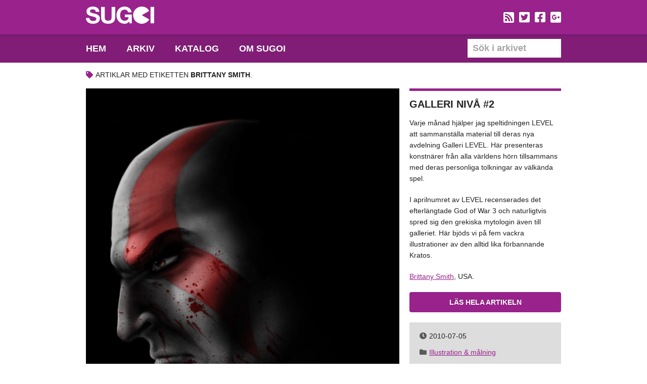

--- FILE ---
content_type: text/html; charset=UTF-8
request_url: https://sugoi.se/tag/brittany-smith/
body_size: 4356
content:
<!DOCTYPE html PUBLIC "-//W3C//DTD XHTML 1.0 Transitional//EN" "http://www.w3.org/TR/xhtml1/DTD/xhtml1-transitional.dtd">
<html xmlns="http://www.w3.org/1999/xhtml" lang="sv-SE" xml:lang="sv-SE"
	prefix="og: https://ogp.me/ns#" >
<head profile="http://gmpg.org/xfn/11">

<meta http-equiv="Content-Type" content="text/html; charset=UTF-8" />
<meta name="distribution" content="global" />
<meta name="language" content="sv" />

<meta http-equiv="imagetoolbar" content="no" />
<meta name="google-site-verification" content="SiP6Lx7z6JuyTBsFjbBqTiPmgyum_VYDPkcwGklQ-TY" />
	

<style type="text/css" media="all">@import url( https://sugoi.se/wp-content/themes/Sugoi-2/style.css );</style>
<link href="https://sugoi.se/wp-content/themes/Sugoi-2/inc/reset.css" rel="stylesheet" type="text/css" />
<link rel="shortcut icon" href="https://sugoi.se/wp-content/themes/Sugoi-2/favicon.ico" type="image/x-icon" />
<link rel="stylesheet" href="https://pro.fontawesome.com/releases/v5.15.4/css/all.css" integrity="sha384-rqn26AG5Pj86AF4SO72RK5fyefcQ/x32DNQfChxWvbXIyXFePlEktwD18fEz+kQU" crossorigin="anonymous">
<script type="text/javascript" src="https://sugoi.se/wp-content/themes/Sugoi-2/inc/jquery-1.7.1.min.js"></script>
<script type="text/javascript" src="https://sugoi.se/wp-content/themes/Sugoi-2/inc/functions.js"></script>


		<!-- All in One SEO 4.1.5.3 -->
		<title>Sugoi - En blogg dedikerad till spelkonst | Brittany Smith</title>
		<meta name="robots" content="max-image-preview:large" />
		<link rel="canonical" href="https://sugoi.se/tag/brittany-smith/" />
		<script type="application/ld+json" class="aioseo-schema">
			{"@context":"https:\/\/schema.org","@graph":[{"@type":"WebSite","@id":"https:\/\/sugoi.se\/#website","url":"https:\/\/sugoi.se\/","name":"Sugoi - En blogg dedikerad till spelkonst","description":"En blogg med fokus p\u00e5 design och kreativitet inom spelbranschen.","inLanguage":"sv-SE","publisher":{"@id":"https:\/\/sugoi.se\/#organization"}},{"@type":"Organization","@id":"https:\/\/sugoi.se\/#organization","name":"Sugoi - En blogg dedikerad till spelkonst","url":"https:\/\/sugoi.se\/"},{"@type":"BreadcrumbList","@id":"https:\/\/sugoi.se\/tag\/brittany-smith\/#breadcrumblist","itemListElement":[{"@type":"ListItem","@id":"https:\/\/sugoi.se\/#listItem","position":1,"item":{"@type":"WebPage","@id":"https:\/\/sugoi.se\/","name":"Hem","description":"En blogg med fokus p\u00e5 design och kreativitet inom spelbranschen.","url":"https:\/\/sugoi.se\/"},"nextItem":"https:\/\/sugoi.se\/tag\/brittany-smith\/#listItem"},{"@type":"ListItem","@id":"https:\/\/sugoi.se\/tag\/brittany-smith\/#listItem","position":2,"item":{"@type":"WebPage","@id":"https:\/\/sugoi.se\/tag\/brittany-smith\/","name":"Brittany Smith","url":"https:\/\/sugoi.se\/tag\/brittany-smith\/"},"previousItem":"https:\/\/sugoi.se\/#listItem"}]},{"@type":"CollectionPage","@id":"https:\/\/sugoi.se\/tag\/brittany-smith\/#collectionpage","url":"https:\/\/sugoi.se\/tag\/brittany-smith\/","name":"Sugoi - En blogg dedikerad till spelkonst | Brittany Smith","inLanguage":"sv-SE","isPartOf":{"@id":"https:\/\/sugoi.se\/#website"},"breadcrumb":{"@id":"https:\/\/sugoi.se\/tag\/brittany-smith\/#breadcrumblist"}}]}
		</script>
		<!-- All in One SEO -->

<link rel='dns-prefetch' href='//s.w.org' />
<link rel="alternate" type="application/rss+xml" title="Sugoi - En blogg dedikerad till spelkonst &raquo; etikettflöde för Brittany Smith" href="https://sugoi.se/tag/brittany-smith/feed/" />
		<script type="text/javascript">
			window._wpemojiSettings = {"baseUrl":"https:\/\/s.w.org\/images\/core\/emoji\/13.1.0\/72x72\/","ext":".png","svgUrl":"https:\/\/s.w.org\/images\/core\/emoji\/13.1.0\/svg\/","svgExt":".svg","source":{"concatemoji":"https:\/\/sugoi.se\/wp-includes\/js\/wp-emoji-release.min.js?ver=5.8.12"}};
			!function(e,a,t){var n,r,o,i=a.createElement("canvas"),p=i.getContext&&i.getContext("2d");function s(e,t){var a=String.fromCharCode;p.clearRect(0,0,i.width,i.height),p.fillText(a.apply(this,e),0,0);e=i.toDataURL();return p.clearRect(0,0,i.width,i.height),p.fillText(a.apply(this,t),0,0),e===i.toDataURL()}function c(e){var t=a.createElement("script");t.src=e,t.defer=t.type="text/javascript",a.getElementsByTagName("head")[0].appendChild(t)}for(o=Array("flag","emoji"),t.supports={everything:!0,everythingExceptFlag:!0},r=0;r<o.length;r++)t.supports[o[r]]=function(e){if(!p||!p.fillText)return!1;switch(p.textBaseline="top",p.font="600 32px Arial",e){case"flag":return s([127987,65039,8205,9895,65039],[127987,65039,8203,9895,65039])?!1:!s([55356,56826,55356,56819],[55356,56826,8203,55356,56819])&&!s([55356,57332,56128,56423,56128,56418,56128,56421,56128,56430,56128,56423,56128,56447],[55356,57332,8203,56128,56423,8203,56128,56418,8203,56128,56421,8203,56128,56430,8203,56128,56423,8203,56128,56447]);case"emoji":return!s([10084,65039,8205,55357,56613],[10084,65039,8203,55357,56613])}return!1}(o[r]),t.supports.everything=t.supports.everything&&t.supports[o[r]],"flag"!==o[r]&&(t.supports.everythingExceptFlag=t.supports.everythingExceptFlag&&t.supports[o[r]]);t.supports.everythingExceptFlag=t.supports.everythingExceptFlag&&!t.supports.flag,t.DOMReady=!1,t.readyCallback=function(){t.DOMReady=!0},t.supports.everything||(n=function(){t.readyCallback()},a.addEventListener?(a.addEventListener("DOMContentLoaded",n,!1),e.addEventListener("load",n,!1)):(e.attachEvent("onload",n),a.attachEvent("onreadystatechange",function(){"complete"===a.readyState&&t.readyCallback()})),(n=t.source||{}).concatemoji?c(n.concatemoji):n.wpemoji&&n.twemoji&&(c(n.twemoji),c(n.wpemoji)))}(window,document,window._wpemojiSettings);
		</script>
		<style type="text/css">
img.wp-smiley,
img.emoji {
	display: inline !important;
	border: none !important;
	box-shadow: none !important;
	height: 1em !important;
	width: 1em !important;
	margin: 0 .07em !important;
	vertical-align: -0.1em !important;
	background: none !important;
	padding: 0 !important;
}
</style>
	<link rel='stylesheet' id='wp-block-library-css'  href='https://sugoi.se/wp-includes/css/dist/block-library/style.min.css?ver=5.8.12' type='text/css' media='all' />
<link rel="https://api.w.org/" href="https://sugoi.se/wp-json/" /><link rel="alternate" type="application/json" href="https://sugoi.se/wp-json/wp/v2/tags/437" /><link rel="EditURI" type="application/rsd+xml" title="RSD" href="https://sugoi.se/xmlrpc.php?rsd" />
<link rel="wlwmanifest" type="application/wlwmanifest+xml" href="https://sugoi.se/wp-includes/wlwmanifest.xml" /> 
<meta name="generator" content="WordPress 5.8.12" />

<script type="text/javascript">
window.___gcfg = {lang: 'sv'};

(function() {
var po = document.createElement('script'); po.type = 'text/javascript'; po.async = true;
po.src = 'https://apis.google.com/js/plusone.js';
var s = document.getElementsByTagName('script')[0]; s.parentNode.insertBefore(po, s);
})();
</script>
</head>
<body class="archive tag tag-brittany-smith tag-437">
<div id="wrap">
<!-- TOP -->
<div id="top">
<div class="inner-wrap">
<h1><a href="https://sugoi.se">Sugoi &#8211; En blogg dedikerad till spelkonst<img src="https://www.sugoi.se/wp-content/themes/Sugoi-2/gfx/sugoi.svg" alt="" /></a></h1>
<!--<a href="http://www.tekniskamuseet.se/1/4814.html" id="hjarta-spel">Hjärta spel</a>-->
<!--<div class="support"><a href="http://retrogathering.se/" target="_blank">Retrogathering</a>, <a href="http://www.retrospelsmassan.se/" target="_blank">Retrospelsmässan</a>, <a href="http://retrospelsfestivalen.se/" target="_blank">Retrospelsfestivalen</a>, <a href="http://retro-games.se/" target="_blank">RETRO GAMES</a></div>-->
<div class="social">
<ul>
<li><a href="https://sugoi.se/feed/"><i class="fas fa-rss-square"></i></a></li>
<li><a href="https://twitter.com/sugoise"><i class="fab fa-twitter-square"></i></a></li>
<li><a href="http://www.facebook.com/sugoi.se"><i class="fab fa-facebook-square"></i></a></li>
<li><a href="https://plus.google.com/b/111170389733033893443/111170389733033893443/posts"><i class="fab fa-google-plus-square"></i></a></li>
</ul>
</div>	

<ul class="navigation">
<li class="home "><a href="https://sugoi.se" title="Hem">Hem</a></li>
<li class="page_item page-item-722"><a href="https://sugoi.se/arkiv/">Arkiv</a></li>
<li class="page_item page-item-4803"><a href="https://sugoi.se/katalog/">Katalog</a></li>
<li class="page_item page-item-6586"><a href="https://sugoi.se/om-sugoi/">Om Sugoi</a></li>
 
</ul>

<form id="searchform" method="get" action="https://sugoi.se">
<input type="text" id="search" name="s" class="text" onfocus="javascript:if(this.value=='S&ouml;k i arkivet')this.value = '';" onblur="javascript:if(this.value=='')this.value = 'S&ouml;k i arkivet';" value="S&ouml;k i arkivet" />
</form>
</div> 
</div>
<!-- CONTENT -->
<div id="content">
<div class="inner-wrap"><div class="page-navigation top tag">
<i class="fas fa-tag"></i>Artiklar med etiketten <strong>Brittany Smith</strong>.
</div>
<!-- POST -->  
         
<div class="post" id="post-3233">
 
<div class="left-column">
<img src="http://sugoi.se/wp-content/uploads/galleri-niva-2-1.jpg" alt="Galleri nivå #1" />     
</div>
<div class="right-column">
<h2><a href="https://sugoi.se/2010/07/05/galleri-niva-2/" rel="bookmark">Galleri nivå #2</a></h2> 

<p class="info">Varje månad hjälper jag speltidningen LEVEL att sammanställa material till deras nya avdelning Galleri LEVEL. Här presenteras konstnärer från alla världens hörn tillsammans med deras personliga tolkningar av välkända spel.</p>
<p>I aprilnumret av LEVEL recenserades det efterlängtade God of War 3 och naturligtvis spred sig den grekiska mytologin även till galleriet. Här bjöds vi på fem vackra illustrationer av den alltid lika förbannande Kratos.</p>
<p><a href="http://elestrial.deviantart.com/">Brittany Smith</a>, USA.</p>
<p> <a href="https://sugoi.se/2010/07/05/galleri-niva-2/#more-3233" class="more-link">L&auml;s hela artikeln</a></p>
 
<div class="box post-info">
<div class="date"><i class="fas fa-clock"></i>2010-07-05</div>
<div class="category"><i class="fas fa-folder"></i><span><a href="https://sugoi.se/category/illustration-och-malning/" rel="category tag">Illustration &amp; målning</a></span></div>
<div class="tags"><i class="fas fa-tag"></i><span><a href="https://sugoi.se/tag/abraao-lucas-c-affonso/" rel="tag">Abraão Lucas C. Affonso</a>, <a href="https://sugoi.se/tag/brittany-smith/" rel="tag">Brittany Smith</a>, <a href="https://sugoi.se/tag/god-of-war/" rel="tag">God of War</a>, <a href="https://sugoi.se/tag/kevin-roberts/" rel="tag">Kevin Roberts</a>, <a href="https://sugoi.se/tag/kirk-quilaquil/" rel="tag">Kirk Quilaquil</a>, <a href="https://sugoi.se/tag/level/" rel="tag">LEVEL</a>, <a href="https://sugoi.se/tag/toni-justamante-jacobs/" rel="tag">Toni Justamante Jacobs</a> </span></div>
</div>
</div>
<div class="clr"></div>
</div> 
<div class="page-navigation bottom">
<a href="#" class="left"></a>
<div class="left"></div>
<div class="right"></div>               
</div> 
</div>
</div> 

<!-- FOOTER -->

<div id="footer">
<div class="inner-wrap">    
<ul class="navigation">
<li class="home "><a href="https://sugoi.se" title="Hem">Hem</a></li>
<li class="page_item page-item-722"><a href="https://sugoi.se/arkiv/">Arkiv</a></li>
<li class="page_item page-item-4803"><a href="https://sugoi.se/katalog/">Katalog</a></li>
<li class="page_item page-item-6586"><a href="https://sugoi.se/om-sugoi/">Om Sugoi</a></li>
 
</ul>
<a href="#" class="page-top"><i class="fas fa-arrow-up"></i> Till toppen</a>
</div>
</div>
</div>
<script type="text/javascript">
var gaJsHost = (("https:" == document.location.protocol) ? "https://ssl." : "http://www.");
document.write(unescape("%3Cscript src='" + gaJsHost + "google-analytics.com/ga.js' type='text/javascript'%3E%3C/script%3E"));
</script>

<script type="text/javascript">
try {
var pageTracker = _gat._getTracker("UA-1031147-2");
pageTracker._trackPageview();
} catch(err) {}
</script>
<script type="text/javascript" src="//assets.pinterest.com/js/pinit.js"></script> 
</body>
</html><script type='text/javascript' src='https://sugoi.se/wp-includes/js/wp-embed.min.js?ver=5.8.12' id='wp-embed-js'></script>
 

--- FILE ---
content_type: text/css
request_url: https://sugoi.se/wp-content/themes/Sugoi-2/style.css
body_size: 43
content:
@charset "UTF-8";
/*
Theme Name: Sugoi
Theme URI: sugoi.se
Version: 2.0
Author: Linus Josephson
Date: March 2012
*/

@import url("inc/style.css");

--- FILE ---
content_type: text/javascript
request_url: https://sugoi.se/wp-content/themes/Sugoi-2/inc/functions.js
body_size: 28
content:
$(window).load(function() {	
	$('.click-box').click(function(){ 		
		$(this).removeClass("minimized"); 
	});
});